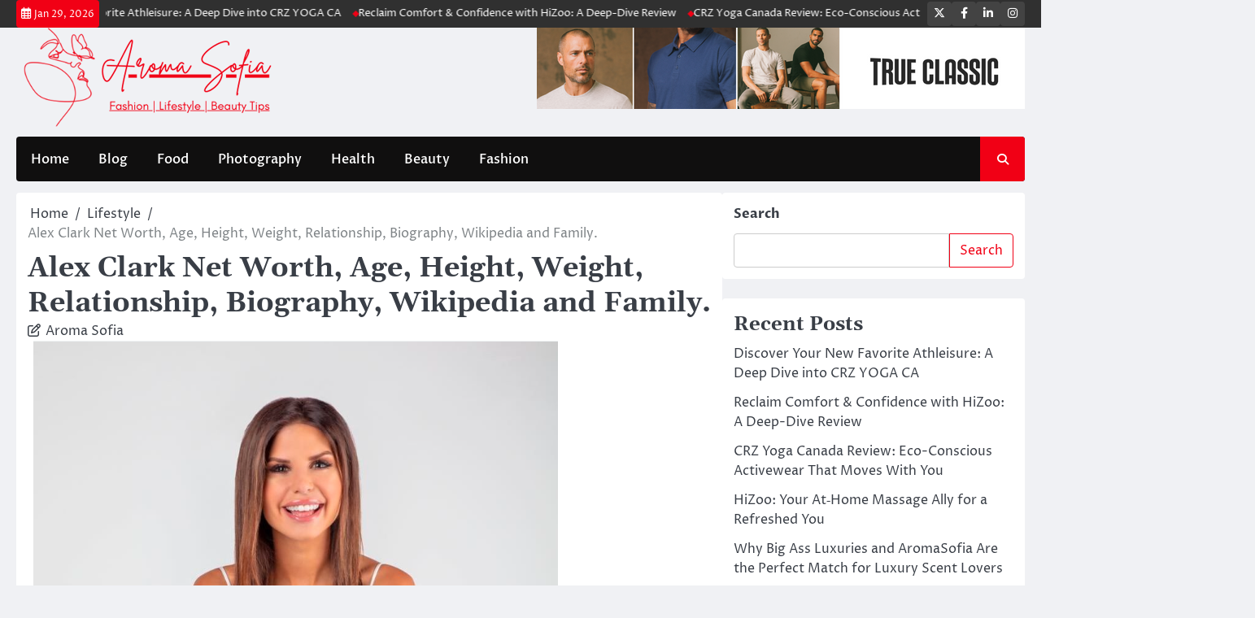

--- FILE ---
content_type: text/html; charset=UTF-8
request_url: https://aromasofia.com/lifestyle/alex-clark/
body_size: 16861
content:
<!doctype html>
<html lang="en">
<head>
	<meta charset="UTF-8">
	<meta name="viewport" content="width=device-width, initial-scale=1">
	<link rel="profile" href="https://gmpg.org/xfn/11">

	<meta name='robots' content='index, follow, max-image-preview:large, max-snippet:-1, max-video-preview:-1' />

	<!-- This site is optimized with the Yoast SEO plugin v26.8 - https://yoast.com/product/yoast-seo-wordpress/ -->
	<title>Alex Clark Net Worth, Age, Height, Weight, Family, Bio/Wiki.</title>
	<meta name="description" content="Alex Clark is a funny guy who makes people laugh with his cool videos on YouTube! He uses his excellent drawing skills to create cartoons." />
	<link rel="canonical" href="https://aromasofia.com/lifestyle/alex-clark/" />
	<meta property="og:locale" content="en_US" />
	<meta property="og:type" content="article" />
	<meta property="og:title" content="Alex Clark Net Worth, Age, Height, Weight, Family, Bio/Wiki." />
	<meta property="og:description" content="Alex Clark is a funny guy who makes people laugh with his cool videos on YouTube! He uses his excellent drawing skills to create cartoons." />
	<meta property="og:url" content="https://aromasofia.com/lifestyle/alex-clark/" />
	<meta property="og:site_name" content="AromaSofia" />
	<meta property="article:published_time" content="2024-01-04T08:58:43+00:00" />
	<meta property="og:image" content="https://aromasofia.com/wp-content/uploads/2024/01/86.png" />
	<meta property="og:image:width" content="657" />
	<meta property="og:image:height" content="509" />
	<meta property="og:image:type" content="image/png" />
	<meta name="author" content="Aroma Sofia" />
	<meta name="twitter:card" content="summary_large_image" />
	<meta name="twitter:label1" content="Written by" />
	<meta name="twitter:data1" content="Aroma Sofia" />
	<meta name="twitter:label2" content="Est. reading time" />
	<meta name="twitter:data2" content="6 minutes" />
	<script type="application/ld+json" class="yoast-schema-graph">{"@context":"https://schema.org","@graph":[{"@type":"Article","@id":"https://aromasofia.com/lifestyle/alex-clark/#article","isPartOf":{"@id":"https://aromasofia.com/lifestyle/alex-clark/"},"author":{"name":"Aroma Sofia","@id":"https://aromasofia.com/#/schema/person/ca8016dab5ead37dbd2c6bfe81239cf8"},"headline":"Alex Clark Net Worth, Age, Height, Weight, Relationship, Biography, Wikipedia and Family.","datePublished":"2024-01-04T08:58:43+00:00","mainEntityOfPage":{"@id":"https://aromasofia.com/lifestyle/alex-clark/"},"wordCount":1256,"publisher":{"@id":"https://aromasofia.com/#organization"},"image":{"@id":"https://aromasofia.com/lifestyle/alex-clark/#primaryimage"},"thumbnailUrl":"https://aromasofia.com/wp-content/uploads/2024/01/86.png","articleSection":["Lifestyle"],"inLanguage":"en"},{"@type":"WebPage","@id":"https://aromasofia.com/lifestyle/alex-clark/","url":"https://aromasofia.com/lifestyle/alex-clark/","name":"Alex Clark Net Worth, Age, Height, Weight, Family, Bio/Wiki.","isPartOf":{"@id":"https://aromasofia.com/#website"},"primaryImageOfPage":{"@id":"https://aromasofia.com/lifestyle/alex-clark/#primaryimage"},"image":{"@id":"https://aromasofia.com/lifestyle/alex-clark/#primaryimage"},"thumbnailUrl":"https://aromasofia.com/wp-content/uploads/2024/01/86.png","datePublished":"2024-01-04T08:58:43+00:00","description":"Alex Clark is a funny guy who makes people laugh with his cool videos on YouTube! He uses his excellent drawing skills to create cartoons.","breadcrumb":{"@id":"https://aromasofia.com/lifestyle/alex-clark/#breadcrumb"},"inLanguage":"en","potentialAction":[{"@type":"ReadAction","target":["https://aromasofia.com/lifestyle/alex-clark/"]}]},{"@type":"ImageObject","inLanguage":"en","@id":"https://aromasofia.com/lifestyle/alex-clark/#primaryimage","url":"https://aromasofia.com/wp-content/uploads/2024/01/86.png","contentUrl":"https://aromasofia.com/wp-content/uploads/2024/01/86.png","width":657,"height":509,"caption":"Alex Clark"},{"@type":"BreadcrumbList","@id":"https://aromasofia.com/lifestyle/alex-clark/#breadcrumb","itemListElement":[{"@type":"ListItem","position":1,"name":"Home","item":"https://aromasofia.com/"},{"@type":"ListItem","position":2,"name":"Blog","item":"https://aromasofia.com/blog/"},{"@type":"ListItem","position":3,"name":"Alex Clark Net Worth, Age, Height, Weight, Relationship, Biography, Wikipedia and Family."}]},{"@type":"WebSite","@id":"https://aromasofia.com/#website","url":"https://aromasofia.com/","name":"AromaSofia","description":"Fashion | Lifestyle | Beauty Tips","publisher":{"@id":"https://aromasofia.com/#organization"},"potentialAction":[{"@type":"SearchAction","target":{"@type":"EntryPoint","urlTemplate":"https://aromasofia.com/?s={search_term_string}"},"query-input":{"@type":"PropertyValueSpecification","valueRequired":true,"valueName":"search_term_string"}}],"inLanguage":"en"},{"@type":"Organization","@id":"https://aromasofia.com/#organization","name":"AromaSofia","url":"https://aromasofia.com/","logo":{"@type":"ImageObject","inLanguage":"en","@id":"https://aromasofia.com/#/schema/logo/image/","url":"https://aromasofia.com/wp-content/uploads/2023/10/R-1-1.png","contentUrl":"https://aromasofia.com/wp-content/uploads/2023/10/R-1-1.png","width":326,"height":127,"caption":"AromaSofia"},"image":{"@id":"https://aromasofia.com/#/schema/logo/image/"}},{"@type":"Person","@id":"https://aromasofia.com/#/schema/person/ca8016dab5ead37dbd2c6bfe81239cf8","name":"Aroma Sofia","image":{"@type":"ImageObject","inLanguage":"en","@id":"https://aromasofia.com/#/schema/person/image/","url":"https://secure.gravatar.com/avatar/49fe7879d6f4450affb3ab5fbb3eea0baef04121319126b71f111dcb61e49096?s=96&d=mm&r=g","contentUrl":"https://secure.gravatar.com/avatar/49fe7879d6f4450affb3ab5fbb3eea0baef04121319126b71f111dcb61e49096?s=96&d=mm&r=g","caption":"Aroma Sofia"},"sameAs":["https://aromasofia.com"],"url":"https://aromasofia.com/author/aromasofiaadmin/"}]}</script>
	<!-- / Yoast SEO plugin. -->


<link rel='dns-prefetch' href='//www.googletagmanager.com' />
<link rel='dns-prefetch' href='//stats.wp.com' />
<link rel="alternate" type="application/rss+xml" title="AromaSofia &raquo; Feed" href="https://aromasofia.com/feed/" />
<link rel="alternate" type="application/rss+xml" title="AromaSofia &raquo; Comments Feed" href="https://aromasofia.com/comments/feed/" />
<link rel="alternate" title="oEmbed (JSON)" type="application/json+oembed" href="https://aromasofia.com/wp-json/oembed/1.0/embed?url=https%3A%2F%2Faromasofia.com%2Flifestyle%2Falex-clark%2F" />
<link rel="alternate" title="oEmbed (XML)" type="text/xml+oembed" href="https://aromasofia.com/wp-json/oembed/1.0/embed?url=https%3A%2F%2Faromasofia.com%2Flifestyle%2Falex-clark%2F&#038;format=xml" />
<style id='wp-img-auto-sizes-contain-inline-css'>
img:is([sizes=auto i],[sizes^="auto," i]){contain-intrinsic-size:3000px 1500px}
/*# sourceURL=wp-img-auto-sizes-contain-inline-css */
</style>
<style id='wp-emoji-styles-inline-css'>

	img.wp-smiley, img.emoji {
		display: inline !important;
		border: none !important;
		box-shadow: none !important;
		height: 1em !important;
		width: 1em !important;
		margin: 0 0.07em !important;
		vertical-align: -0.1em !important;
		background: none !important;
		padding: 0 !important;
	}
/*# sourceURL=wp-emoji-styles-inline-css */
</style>
<style id='wp-block-library-inline-css'>
:root{--wp-block-synced-color:#7a00df;--wp-block-synced-color--rgb:122,0,223;--wp-bound-block-color:var(--wp-block-synced-color);--wp-editor-canvas-background:#ddd;--wp-admin-theme-color:#007cba;--wp-admin-theme-color--rgb:0,124,186;--wp-admin-theme-color-darker-10:#006ba1;--wp-admin-theme-color-darker-10--rgb:0,107,160.5;--wp-admin-theme-color-darker-20:#005a87;--wp-admin-theme-color-darker-20--rgb:0,90,135;--wp-admin-border-width-focus:2px}@media (min-resolution:192dpi){:root{--wp-admin-border-width-focus:1.5px}}.wp-element-button{cursor:pointer}:root .has-very-light-gray-background-color{background-color:#eee}:root .has-very-dark-gray-background-color{background-color:#313131}:root .has-very-light-gray-color{color:#eee}:root .has-very-dark-gray-color{color:#313131}:root .has-vivid-green-cyan-to-vivid-cyan-blue-gradient-background{background:linear-gradient(135deg,#00d084,#0693e3)}:root .has-purple-crush-gradient-background{background:linear-gradient(135deg,#34e2e4,#4721fb 50%,#ab1dfe)}:root .has-hazy-dawn-gradient-background{background:linear-gradient(135deg,#faaca8,#dad0ec)}:root .has-subdued-olive-gradient-background{background:linear-gradient(135deg,#fafae1,#67a671)}:root .has-atomic-cream-gradient-background{background:linear-gradient(135deg,#fdd79a,#004a59)}:root .has-nightshade-gradient-background{background:linear-gradient(135deg,#330968,#31cdcf)}:root .has-midnight-gradient-background{background:linear-gradient(135deg,#020381,#2874fc)}:root{--wp--preset--font-size--normal:16px;--wp--preset--font-size--huge:42px}.has-regular-font-size{font-size:1em}.has-larger-font-size{font-size:2.625em}.has-normal-font-size{font-size:var(--wp--preset--font-size--normal)}.has-huge-font-size{font-size:var(--wp--preset--font-size--huge)}.has-text-align-center{text-align:center}.has-text-align-left{text-align:left}.has-text-align-right{text-align:right}.has-fit-text{white-space:nowrap!important}#end-resizable-editor-section{display:none}.aligncenter{clear:both}.items-justified-left{justify-content:flex-start}.items-justified-center{justify-content:center}.items-justified-right{justify-content:flex-end}.items-justified-space-between{justify-content:space-between}.screen-reader-text{border:0;clip-path:inset(50%);height:1px;margin:-1px;overflow:hidden;padding:0;position:absolute;width:1px;word-wrap:normal!important}.screen-reader-text:focus{background-color:#ddd;clip-path:none;color:#444;display:block;font-size:1em;height:auto;left:5px;line-height:normal;padding:15px 23px 14px;text-decoration:none;top:5px;width:auto;z-index:100000}html :where(.has-border-color){border-style:solid}html :where([style*=border-top-color]){border-top-style:solid}html :where([style*=border-right-color]){border-right-style:solid}html :where([style*=border-bottom-color]){border-bottom-style:solid}html :where([style*=border-left-color]){border-left-style:solid}html :where([style*=border-width]){border-style:solid}html :where([style*=border-top-width]){border-top-style:solid}html :where([style*=border-right-width]){border-right-style:solid}html :where([style*=border-bottom-width]){border-bottom-style:solid}html :where([style*=border-left-width]){border-left-style:solid}html :where(img[class*=wp-image-]){height:auto;max-width:100%}:where(figure){margin:0 0 1em}html :where(.is-position-sticky){--wp-admin--admin-bar--position-offset:var(--wp-admin--admin-bar--height,0px)}@media screen and (max-width:600px){html :where(.is-position-sticky){--wp-admin--admin-bar--position-offset:0px}}

/*# sourceURL=wp-block-library-inline-css */
</style><style id='wp-block-archives-inline-css'>
.wp-block-archives{box-sizing:border-box}.wp-block-archives-dropdown label{display:block}
/*# sourceURL=https://aromasofia.com/wp-includes/blocks/archives/style.min.css */
</style>
<style id='wp-block-categories-inline-css'>
.wp-block-categories{box-sizing:border-box}.wp-block-categories.alignleft{margin-right:2em}.wp-block-categories.alignright{margin-left:2em}.wp-block-categories.wp-block-categories-dropdown.aligncenter{text-align:center}.wp-block-categories .wp-block-categories__label{display:block;width:100%}
/*# sourceURL=https://aromasofia.com/wp-includes/blocks/categories/style.min.css */
</style>
<style id='wp-block-heading-inline-css'>
h1:where(.wp-block-heading).has-background,h2:where(.wp-block-heading).has-background,h3:where(.wp-block-heading).has-background,h4:where(.wp-block-heading).has-background,h5:where(.wp-block-heading).has-background,h6:where(.wp-block-heading).has-background{padding:1.25em 2.375em}h1.has-text-align-left[style*=writing-mode]:where([style*=vertical-lr]),h1.has-text-align-right[style*=writing-mode]:where([style*=vertical-rl]),h2.has-text-align-left[style*=writing-mode]:where([style*=vertical-lr]),h2.has-text-align-right[style*=writing-mode]:where([style*=vertical-rl]),h3.has-text-align-left[style*=writing-mode]:where([style*=vertical-lr]),h3.has-text-align-right[style*=writing-mode]:where([style*=vertical-rl]),h4.has-text-align-left[style*=writing-mode]:where([style*=vertical-lr]),h4.has-text-align-right[style*=writing-mode]:where([style*=vertical-rl]),h5.has-text-align-left[style*=writing-mode]:where([style*=vertical-lr]),h5.has-text-align-right[style*=writing-mode]:where([style*=vertical-rl]),h6.has-text-align-left[style*=writing-mode]:where([style*=vertical-lr]),h6.has-text-align-right[style*=writing-mode]:where([style*=vertical-rl]){rotate:180deg}
/*# sourceURL=https://aromasofia.com/wp-includes/blocks/heading/style.min.css */
</style>
<style id='wp-block-latest-comments-inline-css'>
ol.wp-block-latest-comments{box-sizing:border-box;margin-left:0}:where(.wp-block-latest-comments:not([style*=line-height] .wp-block-latest-comments__comment)){line-height:1.1}:where(.wp-block-latest-comments:not([style*=line-height] .wp-block-latest-comments__comment-excerpt p)){line-height:1.8}.has-dates :where(.wp-block-latest-comments:not([style*=line-height])),.has-excerpts :where(.wp-block-latest-comments:not([style*=line-height])){line-height:1.5}.wp-block-latest-comments .wp-block-latest-comments{padding-left:0}.wp-block-latest-comments__comment{list-style:none;margin-bottom:1em}.has-avatars .wp-block-latest-comments__comment{list-style:none;min-height:2.25em}.has-avatars .wp-block-latest-comments__comment .wp-block-latest-comments__comment-excerpt,.has-avatars .wp-block-latest-comments__comment .wp-block-latest-comments__comment-meta{margin-left:3.25em}.wp-block-latest-comments__comment-excerpt p{font-size:.875em;margin:.36em 0 1.4em}.wp-block-latest-comments__comment-date{display:block;font-size:.75em}.wp-block-latest-comments .avatar,.wp-block-latest-comments__comment-avatar{border-radius:1.5em;display:block;float:left;height:2.5em;margin-right:.75em;width:2.5em}.wp-block-latest-comments[class*=-font-size] a,.wp-block-latest-comments[style*=font-size] a{font-size:inherit}
/*# sourceURL=https://aromasofia.com/wp-includes/blocks/latest-comments/style.min.css */
</style>
<style id='wp-block-latest-posts-inline-css'>
.wp-block-latest-posts{box-sizing:border-box}.wp-block-latest-posts.alignleft{margin-right:2em}.wp-block-latest-posts.alignright{margin-left:2em}.wp-block-latest-posts.wp-block-latest-posts__list{list-style:none}.wp-block-latest-posts.wp-block-latest-posts__list li{clear:both;overflow-wrap:break-word}.wp-block-latest-posts.is-grid{display:flex;flex-wrap:wrap}.wp-block-latest-posts.is-grid li{margin:0 1.25em 1.25em 0;width:100%}@media (min-width:600px){.wp-block-latest-posts.columns-2 li{width:calc(50% - .625em)}.wp-block-latest-posts.columns-2 li:nth-child(2n){margin-right:0}.wp-block-latest-posts.columns-3 li{width:calc(33.33333% - .83333em)}.wp-block-latest-posts.columns-3 li:nth-child(3n){margin-right:0}.wp-block-latest-posts.columns-4 li{width:calc(25% - .9375em)}.wp-block-latest-posts.columns-4 li:nth-child(4n){margin-right:0}.wp-block-latest-posts.columns-5 li{width:calc(20% - 1em)}.wp-block-latest-posts.columns-5 li:nth-child(5n){margin-right:0}.wp-block-latest-posts.columns-6 li{width:calc(16.66667% - 1.04167em)}.wp-block-latest-posts.columns-6 li:nth-child(6n){margin-right:0}}:root :where(.wp-block-latest-posts.is-grid){padding:0}:root :where(.wp-block-latest-posts.wp-block-latest-posts__list){padding-left:0}.wp-block-latest-posts__post-author,.wp-block-latest-posts__post-date{display:block;font-size:.8125em}.wp-block-latest-posts__post-excerpt,.wp-block-latest-posts__post-full-content{margin-bottom:1em;margin-top:.5em}.wp-block-latest-posts__featured-image a{display:inline-block}.wp-block-latest-posts__featured-image img{height:auto;max-width:100%;width:auto}.wp-block-latest-posts__featured-image.alignleft{float:left;margin-right:1em}.wp-block-latest-posts__featured-image.alignright{float:right;margin-left:1em}.wp-block-latest-posts__featured-image.aligncenter{margin-bottom:1em;text-align:center}
/*# sourceURL=https://aromasofia.com/wp-includes/blocks/latest-posts/style.min.css */
</style>
<style id='wp-block-search-inline-css'>
.wp-block-search__button{margin-left:10px;word-break:normal}.wp-block-search__button.has-icon{line-height:0}.wp-block-search__button svg{height:1.25em;min-height:24px;min-width:24px;width:1.25em;fill:currentColor;vertical-align:text-bottom}:where(.wp-block-search__button){border:1px solid #ccc;padding:6px 10px}.wp-block-search__inside-wrapper{display:flex;flex:auto;flex-wrap:nowrap;max-width:100%}.wp-block-search__label{width:100%}.wp-block-search.wp-block-search__button-only .wp-block-search__button{box-sizing:border-box;display:flex;flex-shrink:0;justify-content:center;margin-left:0;max-width:100%}.wp-block-search.wp-block-search__button-only .wp-block-search__inside-wrapper{min-width:0!important;transition-property:width}.wp-block-search.wp-block-search__button-only .wp-block-search__input{flex-basis:100%;transition-duration:.3s}.wp-block-search.wp-block-search__button-only.wp-block-search__searchfield-hidden,.wp-block-search.wp-block-search__button-only.wp-block-search__searchfield-hidden .wp-block-search__inside-wrapper{overflow:hidden}.wp-block-search.wp-block-search__button-only.wp-block-search__searchfield-hidden .wp-block-search__input{border-left-width:0!important;border-right-width:0!important;flex-basis:0;flex-grow:0;margin:0;min-width:0!important;padding-left:0!important;padding-right:0!important;width:0!important}:where(.wp-block-search__input){appearance:none;border:1px solid #949494;flex-grow:1;font-family:inherit;font-size:inherit;font-style:inherit;font-weight:inherit;letter-spacing:inherit;line-height:inherit;margin-left:0;margin-right:0;min-width:3rem;padding:8px;text-decoration:unset!important;text-transform:inherit}:where(.wp-block-search__button-inside .wp-block-search__inside-wrapper){background-color:#fff;border:1px solid #949494;box-sizing:border-box;padding:4px}:where(.wp-block-search__button-inside .wp-block-search__inside-wrapper) .wp-block-search__input{border:none;border-radius:0;padding:0 4px}:where(.wp-block-search__button-inside .wp-block-search__inside-wrapper) .wp-block-search__input:focus{outline:none}:where(.wp-block-search__button-inside .wp-block-search__inside-wrapper) :where(.wp-block-search__button){padding:4px 8px}.wp-block-search.aligncenter .wp-block-search__inside-wrapper{margin:auto}.wp-block[data-align=right] .wp-block-search.wp-block-search__button-only .wp-block-search__inside-wrapper{float:right}
/*# sourceURL=https://aromasofia.com/wp-includes/blocks/search/style.min.css */
</style>
<style id='wp-block-search-theme-inline-css'>
.wp-block-search .wp-block-search__label{font-weight:700}.wp-block-search__button{border:1px solid #ccc;padding:.375em .625em}
/*# sourceURL=https://aromasofia.com/wp-includes/blocks/search/theme.min.css */
</style>
<style id='wp-block-group-inline-css'>
.wp-block-group{box-sizing:border-box}:where(.wp-block-group.wp-block-group-is-layout-constrained){position:relative}
/*# sourceURL=https://aromasofia.com/wp-includes/blocks/group/style.min.css */
</style>
<style id='wp-block-group-theme-inline-css'>
:where(.wp-block-group.has-background){padding:1.25em 2.375em}
/*# sourceURL=https://aromasofia.com/wp-includes/blocks/group/theme.min.css */
</style>
<style id='wp-block-paragraph-inline-css'>
.is-small-text{font-size:.875em}.is-regular-text{font-size:1em}.is-large-text{font-size:2.25em}.is-larger-text{font-size:3em}.has-drop-cap:not(:focus):first-letter{float:left;font-size:8.4em;font-style:normal;font-weight:100;line-height:.68;margin:.05em .1em 0 0;text-transform:uppercase}body.rtl .has-drop-cap:not(:focus):first-letter{float:none;margin-left:.1em}p.has-drop-cap.has-background{overflow:hidden}:root :where(p.has-background){padding:1.25em 2.375em}:where(p.has-text-color:not(.has-link-color)) a{color:inherit}p.has-text-align-left[style*="writing-mode:vertical-lr"],p.has-text-align-right[style*="writing-mode:vertical-rl"]{rotate:180deg}
/*# sourceURL=https://aromasofia.com/wp-includes/blocks/paragraph/style.min.css */
</style>
<style id='global-styles-inline-css'>
:root{--wp--preset--aspect-ratio--square: 1;--wp--preset--aspect-ratio--4-3: 4/3;--wp--preset--aspect-ratio--3-4: 3/4;--wp--preset--aspect-ratio--3-2: 3/2;--wp--preset--aspect-ratio--2-3: 2/3;--wp--preset--aspect-ratio--16-9: 16/9;--wp--preset--aspect-ratio--9-16: 9/16;--wp--preset--color--black: #000000;--wp--preset--color--cyan-bluish-gray: #abb8c3;--wp--preset--color--white: #ffffff;--wp--preset--color--pale-pink: #f78da7;--wp--preset--color--vivid-red: #cf2e2e;--wp--preset--color--luminous-vivid-orange: #ff6900;--wp--preset--color--luminous-vivid-amber: #fcb900;--wp--preset--color--light-green-cyan: #7bdcb5;--wp--preset--color--vivid-green-cyan: #00d084;--wp--preset--color--pale-cyan-blue: #8ed1fc;--wp--preset--color--vivid-cyan-blue: #0693e3;--wp--preset--color--vivid-purple: #9b51e0;--wp--preset--gradient--vivid-cyan-blue-to-vivid-purple: linear-gradient(135deg,rgb(6,147,227) 0%,rgb(155,81,224) 100%);--wp--preset--gradient--light-green-cyan-to-vivid-green-cyan: linear-gradient(135deg,rgb(122,220,180) 0%,rgb(0,208,130) 100%);--wp--preset--gradient--luminous-vivid-amber-to-luminous-vivid-orange: linear-gradient(135deg,rgb(252,185,0) 0%,rgb(255,105,0) 100%);--wp--preset--gradient--luminous-vivid-orange-to-vivid-red: linear-gradient(135deg,rgb(255,105,0) 0%,rgb(207,46,46) 100%);--wp--preset--gradient--very-light-gray-to-cyan-bluish-gray: linear-gradient(135deg,rgb(238,238,238) 0%,rgb(169,184,195) 100%);--wp--preset--gradient--cool-to-warm-spectrum: linear-gradient(135deg,rgb(74,234,220) 0%,rgb(151,120,209) 20%,rgb(207,42,186) 40%,rgb(238,44,130) 60%,rgb(251,105,98) 80%,rgb(254,248,76) 100%);--wp--preset--gradient--blush-light-purple: linear-gradient(135deg,rgb(255,206,236) 0%,rgb(152,150,240) 100%);--wp--preset--gradient--blush-bordeaux: linear-gradient(135deg,rgb(254,205,165) 0%,rgb(254,45,45) 50%,rgb(107,0,62) 100%);--wp--preset--gradient--luminous-dusk: linear-gradient(135deg,rgb(255,203,112) 0%,rgb(199,81,192) 50%,rgb(65,88,208) 100%);--wp--preset--gradient--pale-ocean: linear-gradient(135deg,rgb(255,245,203) 0%,rgb(182,227,212) 50%,rgb(51,167,181) 100%);--wp--preset--gradient--electric-grass: linear-gradient(135deg,rgb(202,248,128) 0%,rgb(113,206,126) 100%);--wp--preset--gradient--midnight: linear-gradient(135deg,rgb(2,3,129) 0%,rgb(40,116,252) 100%);--wp--preset--font-size--small: 13px;--wp--preset--font-size--medium: 20px;--wp--preset--font-size--large: 36px;--wp--preset--font-size--x-large: 42px;--wp--preset--spacing--20: 0.44rem;--wp--preset--spacing--30: 0.67rem;--wp--preset--spacing--40: 1rem;--wp--preset--spacing--50: 1.5rem;--wp--preset--spacing--60: 2.25rem;--wp--preset--spacing--70: 3.38rem;--wp--preset--spacing--80: 5.06rem;--wp--preset--shadow--natural: 6px 6px 9px rgba(0, 0, 0, 0.2);--wp--preset--shadow--deep: 12px 12px 50px rgba(0, 0, 0, 0.4);--wp--preset--shadow--sharp: 6px 6px 0px rgba(0, 0, 0, 0.2);--wp--preset--shadow--outlined: 6px 6px 0px -3px rgb(255, 255, 255), 6px 6px rgb(0, 0, 0);--wp--preset--shadow--crisp: 6px 6px 0px rgb(0, 0, 0);}:where(.is-layout-flex){gap: 0.5em;}:where(.is-layout-grid){gap: 0.5em;}body .is-layout-flex{display: flex;}.is-layout-flex{flex-wrap: wrap;align-items: center;}.is-layout-flex > :is(*, div){margin: 0;}body .is-layout-grid{display: grid;}.is-layout-grid > :is(*, div){margin: 0;}:where(.wp-block-columns.is-layout-flex){gap: 2em;}:where(.wp-block-columns.is-layout-grid){gap: 2em;}:where(.wp-block-post-template.is-layout-flex){gap: 1.25em;}:where(.wp-block-post-template.is-layout-grid){gap: 1.25em;}.has-black-color{color: var(--wp--preset--color--black) !important;}.has-cyan-bluish-gray-color{color: var(--wp--preset--color--cyan-bluish-gray) !important;}.has-white-color{color: var(--wp--preset--color--white) !important;}.has-pale-pink-color{color: var(--wp--preset--color--pale-pink) !important;}.has-vivid-red-color{color: var(--wp--preset--color--vivid-red) !important;}.has-luminous-vivid-orange-color{color: var(--wp--preset--color--luminous-vivid-orange) !important;}.has-luminous-vivid-amber-color{color: var(--wp--preset--color--luminous-vivid-amber) !important;}.has-light-green-cyan-color{color: var(--wp--preset--color--light-green-cyan) !important;}.has-vivid-green-cyan-color{color: var(--wp--preset--color--vivid-green-cyan) !important;}.has-pale-cyan-blue-color{color: var(--wp--preset--color--pale-cyan-blue) !important;}.has-vivid-cyan-blue-color{color: var(--wp--preset--color--vivid-cyan-blue) !important;}.has-vivid-purple-color{color: var(--wp--preset--color--vivid-purple) !important;}.has-black-background-color{background-color: var(--wp--preset--color--black) !important;}.has-cyan-bluish-gray-background-color{background-color: var(--wp--preset--color--cyan-bluish-gray) !important;}.has-white-background-color{background-color: var(--wp--preset--color--white) !important;}.has-pale-pink-background-color{background-color: var(--wp--preset--color--pale-pink) !important;}.has-vivid-red-background-color{background-color: var(--wp--preset--color--vivid-red) !important;}.has-luminous-vivid-orange-background-color{background-color: var(--wp--preset--color--luminous-vivid-orange) !important;}.has-luminous-vivid-amber-background-color{background-color: var(--wp--preset--color--luminous-vivid-amber) !important;}.has-light-green-cyan-background-color{background-color: var(--wp--preset--color--light-green-cyan) !important;}.has-vivid-green-cyan-background-color{background-color: var(--wp--preset--color--vivid-green-cyan) !important;}.has-pale-cyan-blue-background-color{background-color: var(--wp--preset--color--pale-cyan-blue) !important;}.has-vivid-cyan-blue-background-color{background-color: var(--wp--preset--color--vivid-cyan-blue) !important;}.has-vivid-purple-background-color{background-color: var(--wp--preset--color--vivid-purple) !important;}.has-black-border-color{border-color: var(--wp--preset--color--black) !important;}.has-cyan-bluish-gray-border-color{border-color: var(--wp--preset--color--cyan-bluish-gray) !important;}.has-white-border-color{border-color: var(--wp--preset--color--white) !important;}.has-pale-pink-border-color{border-color: var(--wp--preset--color--pale-pink) !important;}.has-vivid-red-border-color{border-color: var(--wp--preset--color--vivid-red) !important;}.has-luminous-vivid-orange-border-color{border-color: var(--wp--preset--color--luminous-vivid-orange) !important;}.has-luminous-vivid-amber-border-color{border-color: var(--wp--preset--color--luminous-vivid-amber) !important;}.has-light-green-cyan-border-color{border-color: var(--wp--preset--color--light-green-cyan) !important;}.has-vivid-green-cyan-border-color{border-color: var(--wp--preset--color--vivid-green-cyan) !important;}.has-pale-cyan-blue-border-color{border-color: var(--wp--preset--color--pale-cyan-blue) !important;}.has-vivid-cyan-blue-border-color{border-color: var(--wp--preset--color--vivid-cyan-blue) !important;}.has-vivid-purple-border-color{border-color: var(--wp--preset--color--vivid-purple) !important;}.has-vivid-cyan-blue-to-vivid-purple-gradient-background{background: var(--wp--preset--gradient--vivid-cyan-blue-to-vivid-purple) !important;}.has-light-green-cyan-to-vivid-green-cyan-gradient-background{background: var(--wp--preset--gradient--light-green-cyan-to-vivid-green-cyan) !important;}.has-luminous-vivid-amber-to-luminous-vivid-orange-gradient-background{background: var(--wp--preset--gradient--luminous-vivid-amber-to-luminous-vivid-orange) !important;}.has-luminous-vivid-orange-to-vivid-red-gradient-background{background: var(--wp--preset--gradient--luminous-vivid-orange-to-vivid-red) !important;}.has-very-light-gray-to-cyan-bluish-gray-gradient-background{background: var(--wp--preset--gradient--very-light-gray-to-cyan-bluish-gray) !important;}.has-cool-to-warm-spectrum-gradient-background{background: var(--wp--preset--gradient--cool-to-warm-spectrum) !important;}.has-blush-light-purple-gradient-background{background: var(--wp--preset--gradient--blush-light-purple) !important;}.has-blush-bordeaux-gradient-background{background: var(--wp--preset--gradient--blush-bordeaux) !important;}.has-luminous-dusk-gradient-background{background: var(--wp--preset--gradient--luminous-dusk) !important;}.has-pale-ocean-gradient-background{background: var(--wp--preset--gradient--pale-ocean) !important;}.has-electric-grass-gradient-background{background: var(--wp--preset--gradient--electric-grass) !important;}.has-midnight-gradient-background{background: var(--wp--preset--gradient--midnight) !important;}.has-small-font-size{font-size: var(--wp--preset--font-size--small) !important;}.has-medium-font-size{font-size: var(--wp--preset--font-size--medium) !important;}.has-large-font-size{font-size: var(--wp--preset--font-size--large) !important;}.has-x-large-font-size{font-size: var(--wp--preset--font-size--x-large) !important;}
/*# sourceURL=global-styles-inline-css */
</style>

<style id='classic-theme-styles-inline-css'>
/*! This file is auto-generated */
.wp-block-button__link{color:#fff;background-color:#32373c;border-radius:9999px;box-shadow:none;text-decoration:none;padding:calc(.667em + 2px) calc(1.333em + 2px);font-size:1.125em}.wp-block-file__button{background:#32373c;color:#fff;text-decoration:none}
/*# sourceURL=/wp-includes/css/classic-themes.min.css */
</style>
<link rel='stylesheet' id='ace-news-slick-css-css' href='https://aromasofia.com/wp-content/themes/ace-news/assets/css/slick.min.css?ver=1.8.0' media='all' />
<link rel='stylesheet' id='ace-news-fontawesome-css-css' href='https://aromasofia.com/wp-content/themes/ace-news/assets/css/fontawesome.min.css?ver=6.4.2' media='all' />
<link rel='stylesheet' id='ace-news-google-fonts-css' href='https://aromasofia.com/wp-content/fonts/9d928b42034cc5a7395a24a44f76b966.css' media='all' />
<link rel='stylesheet' id='ace-news-style-css' href='https://aromasofia.com/wp-content/themes/ace-news/style.css?ver=1.1.5' media='all' />
<style id='ace-news-style-inline-css'>

    /* Color */
    :root {
        --site-title-color: #blank;
    }
    
    /* Typograhpy */
    :root {
        --font-heading: "Gelasio", serif;
        --font-main: -apple-system, BlinkMacSystemFont,"Proza Libre", "Segoe UI", Roboto, Oxygen-Sans, Ubuntu, Cantarell, "Helvetica Neue", sans-serif;
    }

    body,
	button, input, select, optgroup, textarea {
        font-family: "Proza Libre", serif;
	}

	.site-title a {
        font-family: "Headland One", serif;
	}
    
	.site-description {
        font-family: "Aleo", serif;
	}
    
/*# sourceURL=ace-news-style-inline-css */
</style>
<script src="https://aromasofia.com/wp-includes/js/jquery/jquery.min.js?ver=3.7.1" id="jquery-core-js"></script>
<script src="https://aromasofia.com/wp-includes/js/jquery/jquery-migrate.min.js?ver=3.4.1" id="jquery-migrate-js"></script>
<script src="https://aromasofia.com/wp-content/themes/ace-news/assets/js/custom.min.js?ver=1" id="ace-news-custom-script-js"></script>

<!-- Google tag (gtag.js) snippet added by Site Kit -->
<!-- Google Analytics snippet added by Site Kit -->
<script src="https://www.googletagmanager.com/gtag/js?id=GT-NM2CRDDH" id="google_gtagjs-js" async></script>
<script id="google_gtagjs-js-after">
window.dataLayer = window.dataLayer || [];function gtag(){dataLayer.push(arguments);}
gtag("set","linker",{"domains":["aromasofia.com"]});
gtag("js", new Date());
gtag("set", "developer_id.dZTNiMT", true);
gtag("config", "GT-NM2CRDDH");
 window._googlesitekit = window._googlesitekit || {}; window._googlesitekit.throttledEvents = []; window._googlesitekit.gtagEvent = (name, data) => { var key = JSON.stringify( { name, data } ); if ( !! window._googlesitekit.throttledEvents[ key ] ) { return; } window._googlesitekit.throttledEvents[ key ] = true; setTimeout( () => { delete window._googlesitekit.throttledEvents[ key ]; }, 5 ); gtag( "event", name, { ...data, event_source: "site-kit" } ); }; 
//# sourceURL=google_gtagjs-js-after
</script>
<link rel="https://api.w.org/" href="https://aromasofia.com/wp-json/" /><link rel="alternate" title="JSON" type="application/json" href="https://aromasofia.com/wp-json/wp/v2/posts/3024" /><link rel="EditURI" type="application/rsd+xml" title="RSD" href="https://aromasofia.com/xmlrpc.php?rsd" />
<meta name="generator" content="WordPress 6.9" />
<link rel='shortlink' href='https://aromasofia.com/?p=3024' />
<meta name="generator" content="Site Kit by Google 1.171.0" />	<style>img#wpstats{display:none}</style>
		
<style type="text/css" id="breadcrumb-trail-css">.breadcrumbs ul li::after {content: "/";}</style>
		<style type="text/css">
					.site-title,
			.site-description {
				position: absolute;
				clip: rect(1px, 1px, 1px, 1px);
				display: none;
				}
					</style>
		<link rel="icon" href="https://aromasofia.com/wp-content/uploads/2023/10/cropped-R-1-32x32.png" sizes="32x32" />
<link rel="icon" href="https://aromasofia.com/wp-content/uploads/2023/10/cropped-R-1-192x192.png" sizes="192x192" />
<link rel="apple-touch-icon" href="https://aromasofia.com/wp-content/uploads/2023/10/cropped-R-1-180x180.png" />
<meta name="msapplication-TileImage" content="https://aromasofia.com/wp-content/uploads/2023/10/cropped-R-1-270x270.png" />
</head>

<body class="wp-singular post-template-default single single-post postid-3024 single-format-standard wp-custom-logo wp-embed-responsive wp-theme-ace-news right-sidebar light-mode sticky-news flash-news-enable">

		<div id="page" class="site">

		<a class="skip-link screen-reader-text" href="#primary">Skip to content</a>

		<div id="loader" class="loader-1">
			<div class="loader-container">
				<div id="preloader">
				</div>
			</div>
		</div><!-- #loader -->

		<header id="masthead" class="site-header">

				<div class="sticky-topbar">
		<div id="ace_news_flash_news_section" class="ace-news-top-header">
			<div class="section-wrapper">
				<div class="ace-news-top-header-container ">
					<div class="top-header-left">
						<div class="flash-news-section ascendoor-customizer-section">
							<div class="flash-news-wrapper">
								<div class="date">
									<i class="fa-regular fa-calendar-days" aria-hidden="true"></i>
									<span>Jan 29, 2026</span>
								</div>
								<div class="flash-news-area" dir="ltr">
									<div class="marquee" data-pauseOnHover="true" data-speed="30">
										<ul>
																							<li><a href="https://aromasofia.com/fashion/discover-your-new-favorite-athleisure-a-deep-dive-into-crz-yoga-ca/">Discover Your New Favorite Athleisure: A Deep Dive into CRZ YOGA CA</a></li>
																								<li><a href="https://aromasofia.com/health/reclaim-comfort-confidence-with-hizoo-a-deep-dive-review/">Reclaim Comfort &amp; Confidence with HiZoo: A Deep-Dive Review</a></li>
																								<li><a href="https://aromasofia.com/fashion/crz-yoga-canada-review-eco-conscious-activewear-that-moves-with-you/">CRZ Yoga Canada Review: Eco-Conscious Activewear That Moves With You</a></li>
																								<li><a href="https://aromasofia.com/health/hizoo-your-at%e2%80%91home-massage-ally-for-a-refreshed-you/">HiZoo: Your At‑Home Massage Ally for a Refreshed You</a></li>
																								<li><a href="https://aromasofia.com/uncategorized/why-big-ass-luxuries-and-aromasofia-are-the-perfect-match-for-luxury-scent-lovers/">Why Big Ass Luxuries and AromaSofia Are the Perfect Match for Luxury Scent Lovers</a></li>
																						</ul>
									</div>
								</div>
							</div>
						</div>
					</div>
					<div class="top-header-right">
						<div class="header-social-icon">
							<div class="header-social-icon-container">
								<ul id="menu-social-menu" class="social-links"><li id="menu-item-2270" class="menu-item menu-item-type-custom menu-item-object-custom menu-item-2270"><a href="https://twitter.com/"><span class="screen-reader-text">Twitter</span></a></li>
<li id="menu-item-2271" class="menu-item menu-item-type-custom menu-item-object-custom menu-item-2271"><a href="https://www.facebook.com/"><span class="screen-reader-text">Facebook</span></a></li>
<li id="menu-item-2273" class="menu-item menu-item-type-custom menu-item-object-custom menu-item-2273"><a href="https://www.linkedin.com/"><span class="screen-reader-text">LinkedIn</span></a></li>
<li id="menu-item-2272" class="menu-item menu-item-type-custom menu-item-object-custom menu-item-2272"><a href="https://www.instagram.com/"><span class="screen-reader-text">Instagram</span></a></li>
</ul>							</div>
						</div>
					</div>
				</div>	
			</div>
		</div>
	</div>
	
			<div class="ace-news-middle-header ">
								<div class="section-wrapper">
					<div class="ace-news-middle-header-wrapper ">
						<div class="site-branding">
															<div class="site-logo">
									<a href="https://aromasofia.com/" class="custom-logo-link" rel="home"><img width="326" height="127" src="https://aromasofia.com/wp-content/uploads/2023/10/R-1-1.png" class="custom-logo" alt="AromaSofia" decoding="async" srcset="https://aromasofia.com/wp-content/uploads/2023/10/R-1-1.png 326w, https://aromasofia.com/wp-content/uploads/2023/10/R-1-1-300x117.png 300w" sizes="(max-width: 326px) 100vw, 326px" /></a>								</div>
														<div class="site-identity">
																<p class="site-title"><a href="https://aromasofia.com/" rel="home">AromaSofia</a></p>
																<p class="site-description">Fashion | Lifestyle | Beauty Tips</p>
													</div>	
					</div>
											<div class="middle-header-newsadvert">
							<a href="https://snwbl.io/true-classic/WILLIAM04047"><img src="https://aromasofia.com/wp-content/uploads/2023/12/true.png" alt="Bigyapaan Image"></a>
						</div>
									</div>	
			</div>	
		</div>		
		<!-- end of site-branding -->

		<div class="ace-news-navigation">
			<div class="section-wrapper"> 
				<div class="ace-news-navigation-container">
					<nav id="site-navigation" class="main-navigation">
						<button class="menu-toggle" aria-controls="primary-menu" aria-expanded="false">
							<span class="ham-icon"></span>
							<span class="ham-icon"></span>
							<span class="ham-icon"></span>
						</button>
						<div class="navigation-area">
							<div class="menu-primary-menu-container"><ul id="primary-menu" class="menu"><li id="menu-item-2286" class="menu-item menu-item-type-post_type menu-item-object-page menu-item-home menu-item-2286"><a href="https://aromasofia.com/">Home</a></li>
<li id="menu-item-2287" class="menu-item menu-item-type-post_type menu-item-object-page current_page_parent menu-item-2287"><a href="https://aromasofia.com/blog/">Blog</a></li>
<li id="menu-item-2583" class="menu-item menu-item-type-taxonomy menu-item-object-category menu-item-2583"><a href="https://aromasofia.com/category/food/">Food</a></li>
<li id="menu-item-2584" class="menu-item menu-item-type-taxonomy menu-item-object-category menu-item-2584"><a href="https://aromasofia.com/category/photography/">Photography</a></li>
<li id="menu-item-2585" class="menu-item menu-item-type-taxonomy menu-item-object-category menu-item-2585"><a href="https://aromasofia.com/category/health/">Health</a></li>
<li id="menu-item-2586" class="menu-item menu-item-type-taxonomy menu-item-object-category menu-item-2586"><a href="https://aromasofia.com/category/beauty/">Beauty</a></li>
<li id="menu-item-2281" class="menu-item menu-item-type-taxonomy menu-item-object-category menu-item-2281"><a href="https://aromasofia.com/category/fashion/">Fashion</a></li>
</ul></div>						</div>
					</nav><!-- #site-navigation -->
					<div class="ace-news-header-search">
						<div class="header-search-wrap">
							<a href="#" class="search-icon"><i class="fa-solid fa-magnifying-glass" aria-hidden="true"></i></a>
							<div class="header-search-form">
								<form role="search" method="get" class="search-form" action="https://aromasofia.com/">
				<label>
					<span class="screen-reader-text">Search for:</span>
					<input type="search" class="search-field" placeholder="Search &hellip;" value="" name="s" />
				</label>
				<input type="submit" class="search-submit" value="Search" />
			</form>							</div>
						</div>
					</div>
				</div>
			</div>
		</div>
		<!-- end of navigation -->
	</header><!-- #masthead -->

			<div class="ace-news-main-wrapper">
			<div class="section-wrapper">
				<div class="ace-news-container-wrapper">
				<main id="primary" class="site-main">

	
<article id="post-3024" class="post-3024 post type-post status-publish format-standard has-post-thumbnail hentry category-lifestyle">
	<nav role="navigation" aria-label="Breadcrumbs" class="breadcrumb-trail breadcrumbs" itemprop="breadcrumb"><ul class="trail-items" itemscope itemtype="http://schema.org/BreadcrumbList"><meta name="numberOfItems" content="3" /><meta name="itemListOrder" content="Ascending" /><li itemprop="itemListElement" itemscope itemtype="http://schema.org/ListItem" class="trail-item trail-begin"><a href="https://aromasofia.com/" rel="home" itemprop="item"><span itemprop="name">Home</span></a><meta itemprop="position" content="1" /></li><li itemprop="itemListElement" itemscope itemtype="http://schema.org/ListItem" class="trail-item"><a href="https://aromasofia.com/category/lifestyle/" itemprop="item"><span itemprop="name">Lifestyle</span></a><meta itemprop="position" content="2" /></li><li itemprop="itemListElement" itemscope itemtype="http://schema.org/ListItem" class="trail-item trail-end"><span itemprop="item"><span itemprop="name">Alex Clark Net Worth, Age, Height, Weight, Relationship, Biography, Wikipedia and Family.</span></span><meta itemprop="position" content="3" /></li></ul></nav>			<header class="entry-header">
			<h1 class="entry-title">Alex Clark Net Worth, Age, Height, Weight, Relationship, Biography, Wikipedia and Family.</h1>		</header><!-- .entry-header -->
					<div class="entry-meta">
				<span class="post-author"><i class="fa-regular fa-pen-to-square" aria-hidden="true"></i><a href="https://aromasofia.com/author/aromasofiaadmin/">Aroma Sofia</a></span>			</div><!-- .entry-meta -->
				
	
			<div class="post-thumbnail">
				<img width="657" height="509" src="https://aromasofia.com/wp-content/uploads/2024/01/86.png" class="attachment-post-thumbnail size-post-thumbnail wp-post-image" alt="Alex Clark" decoding="async" fetchpriority="high" srcset="https://aromasofia.com/wp-content/uploads/2024/01/86.png 657w, https://aromasofia.com/wp-content/uploads/2024/01/86-300x232.png 300w" sizes="(max-width: 657px) 100vw, 657px" />			</div><!-- .post-thumbnail -->

		
	<div class="entry-content">
		<p><span data-preserver-spaces="true">Alex Clark born on February 1, 1985, At this time his age is 38 years old as of 2024. Alex Clark has gained a massive following for his hilarious animations and relatable content. At 7, he started drawing and creating comics and has turned it into a successful career. Want to know more about Alex Clark&#8217;s life? Read on to discover his net worth, age, height, weight, relationship status, and fantastic family!</span></p>
<h2><strong>Who is Alex Clark?</strong></h2>
<p><span data-preserver-spaces="true">Alex Clark is a funny guy who makes people laugh with his cool videos on YouTube! He uses his excellent drawing skills to create cartoons that tell stories about his life and the silly things that happen. Kids and adults worldwide enjoy watching his videos because they are fun and relatable. So, if you want a good giggle, check out Alex Clark&#8217;s channel!</span></p>
<h3><strong>Bio/Wiki</strong></h3>
<table class="table">
<tbody>
<tr>
<th>
<h5>Name</h5>
</th>
<td>
<h5><span data-preserver-spaces="true">Alex Clark</span></h5>
</td>
</tr>
<tr>
<th>
<h5>Age</h5>
</th>
<td>
<h5>38 Years ols as of 2023</h5>
</td>
</tr>
<tr>
<th>
<h5>Date of Birth</h5>
</th>
<td>
<h5><span data-preserver-spaces="true">February 1, 1985</span></h5>
</td>
</tr>
<tr>
<th>
<h5>Residence</h5>
</th>
<td>
<h5>Massachusetts</h5>
</td>
</tr>
<tr>
<th>
<h5>Country</h5>
</th>
<td>
<h5><a href="https://en.wikipedia.org/wiki/United_States">United States</a></h5>
</td>
</tr>
<tr>
<th>
<h5>Profession</h5>
</th>
<td>
<h5>YouTuber</h5>
</td>
</tr>
</tbody>
</table>
<h3><strong>Early Life and Rise to Fame</strong></h3>
<p><span data-preserver-spaces="true">Did you know that when Alex was only 38 years old, he started drawing fun cartoons? That&#8217;s when he fell in love with art. He kept practising and getting better every day. Soon, his friends and family were laughing and loving his drawings. </span></p>
<p><span data-preserver-spaces="true">As he got older, he decided to share his fun cartoons with the world through YouTube. His funny stories and excellent graphics became very popular, and now he&#8217;s famous! Just like Alex, if you love doing something, keep practising it. You may become a star one day, too!</span></p>
<h3><strong>Alex Clark Parents and Siblings</strong></h3>
<p><span data-preserver-spaces="true">Alex Clark comes from a family who appreciates art just as much as he does. His mom and dad always encouraged his drawings and stories. </span></p>
<p><span data-preserver-spaces="true">He also has a sister who shares his love for creating fun and exciting things. This fantastic family has always supported Alex, and they continue to inspire him to make more excellent videos for his fans.</span></p>
<h3><strong>Alex Clark Wife and Girlfriend</strong></h3>
<p><span data-preserver-spaces="true">Guess what? Alex Clark is not only a fantastic YouTuber but also a loving husband! He&#8217;s married to a wonderful lady named Pam, his biggest fan and supporter. Pam also loves art, just like Alex.</span></p>
<p><span data-preserver-spaces="true"> They both enjoy creating cool stuff together and having lots of fun! Isn&#8217;t that amazing? A perfect partner is someone who shares your passions and dreams, just like Pam does with Alex. So remember, kids, love is not just about flowers and chocolates but also supporting and understanding each other!</span></p>
<h3><strong>Alex Clark Age, Height, Weight and Physical Appearance</strong></h3>
<p><span data-preserver-spaces="true">Alex Clark, born on February 1, 1985, is currently 38 years old. He&#8217;s not just a funny guy; he&#8217;s also pretty tall! Standing at 6 feet 2 inches, he&#8217;s taller than many adults. He weighs around 190 pounds, which is just suitable for his height. Alex has brown hair and blue eyes. </span></p>
<p><span data-preserver-spaces="true">Even though you mostly see his animated version on YouTube, he&#8217;s just as fantastic in real life! He often wears casual clothes and always has a big, friendly smile. So next time you watch his videos, picture him as the tall, happy guy behind those fun cartoons!</span></p>
<h3><strong>Alex Clark Before Fame</strong></h3>
<p><span data-preserver-spaces="true">Before he became a famous YouTuber, Alex was just a normal kid with a big dream. He loved to draw funny cartoons for his family and friends. One day, he decided to share his comics with the world through YouTube. He started making videos of his drawings and funny stories, and people loved them! </span></p>
<p><span data-preserver-spaces="true">It wasn&#8217;t always easy, but Alex kept going because he believed in his dream. Remember, every famous person was once just a regular kid like you! So, keep dreaming and believing in yourself.</span></p>
<h3><strong>Alex Clark Career</strong></h3>
<p><span data-preserver-spaces="true">Alex Clark is like a magician, but he makes awesome cartoons instead of pulling rabbits out of hats! He uses his magic powers (aka his drawing skills) to create funny videos we all love watching on YouTube. His channel has millions of subscribers eagerly awaiting his next video. </span></p>
<p><span data-preserver-spaces="true">His job is like any other &#8211; it involves hard work and dedication. But most importantly, he loves doing it! Because when you love your job, it doesn&#8217;t feel like work, right?</span></p>
<h3><strong>Alex Clark Net Worth and Achievement</strong></h3>
<p><span data-preserver-spaces="true">Do you know how much Alex Clark&#8217;s funny videos have earned him? He has a net worth of over $1.5 million! That&#8217;s a lot of money. This goes to show how hard work and passion can pay off.</span></p>
<p><span data-preserver-spaces="true"> He also won the YouTube Silver Play Button for reaching 100,000 subscribers and the Golden Play Button for hitting 1 million subscribers! Wow, isn&#8217;t that impressive? He&#8217;s not just making people laugh but also achieving big things!</span></p>
<h3><strong>Alex Clark Future Plains</strong></h3>
<p><span data-preserver-spaces="true">Alex Clark is full of exciting plans for the future! He wants to create even more fun videos and start a cartoon series. Can you imagine seeing his funny drawings on TV? How cool would that be? And guess what?</span></p>
<p><span data-preserver-spaces="true"> Alex also plans to teach kids how to draw cartoons so they can learn to create their own funny stories, just like him! Remember, with some practice and creativity, you can make incredible things, too! Let&#8217;s all look forward to seeing what Alex will do next!</span></p>
<h3><strong>Hobbies</strong></h3>
<p><span data-preserver-spaces="true">When Alex isn&#8217;t creating fun videos, he loves to: </span></p>
<ul>
<li><span data-preserver-spaces="true">Draw. Alex&#8217;s number one hobby is, of course, drawing! He can&#8217;t get enough of creating new cartoons. His sketchbook is always by his side! </span></li>
<li><span data-preserver-spaces="true">Read: Alex is a big fan of comic books. He finds them very inspiring! </span></li>
<li><span data-preserver-spaces="true"> Travel: He loves to explore new places with his wife, Pam. This gives him fresh ideas for his videos! </span></li>
<li><span data-preserver-spaces="true"> Cook: Alex enjoys trying out new recipes. It&#8217;s a fun way to be creative in the kitchen! </span></li>
<li><span data-preserver-spaces="true"> Play with Piddle: His cat is always ready for playtime! Remember, hobbies are not just fun; they can also spark your creativity!</span></li>
</ul>
<h3><strong>Interesting Facts About Alex Clark </strong></h3>
<ul>
<li><span data-preserver-spaces="true"> Alex is not only a YouTuber but also a stand-up comedian! He loves to make people laugh, both online and on stage. </span></li>
<li><span data-preserver-spaces="true"> He has a unique talent for juggling. Can you juggle? It&#8217;s more challenging than it looks! </span></li>
<li><span data-preserver-spaces="true">Alex favourite food is pizza. Yum, who doesn&#8217;t love a good slice of pizza? </span></li>
<li><span data-preserver-spaces="true">He loves wearing hats! If you ever see a guy in a cool hat, it might be Alex Clark! </span></li>
<li><span data-preserver-spaces="true">Alex first-ever YouTube video was &#8220;The Mother&#8217;s Day Gift&#8221;. What was the gift? </span></li>
<li><span data-preserver-spaces="true"> He enjoys playing video games in his spare time. It&#8217;s fun and relaxing! </span></li>
<li><span data-preserver-spaces="true"> Alex Clark loves to inspire kids to draw and be creative, just like him!</span></li>
</ul>
<h3><strong>FAQs</strong></h3>
<p><span data-preserver-spaces="true">Are you curious about Alex Clark? Here are some fun questions and answers! </span></p>
<p><span data-preserver-spaces="true"><strong>&#8220;How long has Alex been on YouTube?&#8221;</strong> </span></p>
<p><span data-preserver-spaces="true">Alex Clark started his YouTube journey in 2009, which is a long time! </span></p>
<p><span data-preserver-spaces="true"><strong>&#8220;What is Alex&#8217;s favourite thing to draw?&#8221;</strong> </span></p>
<p><span data-preserver-spaces="true">Alex Clark loves to draw funny characters and everyday situations, making them fun! </span></p>
<p><span data-preserver-spaces="true"><strong> &#8220;What does Alex do when he&#8217;s not making videos?&#8221;</strong> </span></p>
<p><span data-preserver-spaces="true">Besides drawing, Alex loves spending time with his family, especially his wife, Pam.</span></p>
<p><span data-preserver-spaces="true"><strong> &#8220;Does Alex have any pets?&#8221;</strong> </span></p>
<p><span data-preserver-spaces="true">Yes, Alex has a cat named Piddle, who often appears in his videos. Great questions, readers!</span></p>
<h3><strong>Conclusion</strong></h3>
<p><span data-preserver-spaces="true">So, kiddos, that&#8217;s the story of Alex Clark, a fun-loving YouTuber who turned his passion for drawing into a career, inspiring laughter and joy worldwide. Remember, if you love doing something, keep at it, just like Alex! </span></p>
<p><span data-preserver-spaces="true">His story teaches us that dreams come true with hard work, dedication, and a little humour. So, pick up those pencils, paints or whatever you love, and start creating. Who knows? You might be the next Alex Clark!</span></p>
	</div><!-- .entry-content -->

	<footer class="entry-footer">
		<span class="cat-links"><a href="https://aromasofia.com/category/lifestyle/" rel="category tag">Lifestyle</a></span>			</footer><!-- .entry-footer -->
</article><!-- #post-3024 -->

	<nav class="navigation post-navigation" aria-label="Posts">
		<h2 class="screen-reader-text">Post navigation</h2>
		<div class="nav-links"><div class="nav-previous"><a href="https://aromasofia.com/lifestyle/joy-marquardt/" rel="prev"><span class="nav-title">Joy Marquardt Net Worth, Age, Height, Weight, Relationship, Biography, Wikipedia and Family.</span></a></div><div class="nav-next"><a href="https://aromasofia.com/lifestyle/sheila-ortega/" rel="next"><span class="nav-title">Sheila Ortega Net Worth, Age, Height, Weight, Relationship, Biography, Wikipedia and Family.</span></a></div></div>
	</nav>				<div class="related-posts">
					<h2>Related Posts</h2>
					<div class="row">
													<div>
								<article id="post-3045" class="post-3045 post type-post status-publish format-standard has-post-thumbnail hentry category-lifestyle">
									
			<div class="post-thumbnail">
				<img width="471" height="542" src="https://aromasofia.com/wp-content/uploads/2024/01/33.png" class="attachment-post-thumbnail size-post-thumbnail wp-post-image" alt="Pris Angel" decoding="async" srcset="https://aromasofia.com/wp-content/uploads/2024/01/33.png 471w, https://aromasofia.com/wp-content/uploads/2024/01/33-261x300.png 261w" sizes="(max-width: 471px) 100vw, 471px" />			</div><!-- .post-thumbnail -->

											<div class="post-text">
										<header class="entry-header">
											<h5 class="entry-title"><a href="https://aromasofia.com/lifestyle/pris-angel/" rel="bookmark">Pris Angel Net Worth, Age, Height, Weight, Family, Bio/Wiki.</a></h5>										</header><!-- .entry-header -->
										<div class="entry-content">
											<p>Pris Angel is a popular actress and model from Colombia. Pris Angel was born in 2001 and is just 23&hellip;</p>
										</div><!-- .entry-content -->
									</div>
								</article>
							</div>
														<div>
								<article id="post-3433" class="post-3433 post type-post status-publish format-standard has-post-thumbnail hentry category-home-essential category-lifestyle category-product category-science">
									
			<div class="post-thumbnail">
				<img width="1000" height="409" src="https://aromasofia.com/wp-content/uploads/2025/01/0010.png" class="attachment-post-thumbnail size-post-thumbnail wp-post-image" alt="" decoding="async" srcset="https://aromasofia.com/wp-content/uploads/2025/01/0010.png 1000w, https://aromasofia.com/wp-content/uploads/2025/01/0010-300x123.png 300w, https://aromasofia.com/wp-content/uploads/2025/01/0010-768x314.png 768w" sizes="(max-width: 1000px) 100vw, 1000px" />			</div><!-- .post-thumbnail -->

											<div class="post-text">
										<header class="entry-header">
											<h5 class="entry-title"><a href="https://aromasofia.com/lifestyle/transform-your-shower-experience-with-filterbaby-clean-water-healthier-skin-and-hair/" rel="bookmark">Transform Your Shower Experience with Filterbaby Clean Water, Healthier Skin, and Hair</a></h5>										</header><!-- .entry-header -->
										<div class="entry-content">
											<p>When it comes on your bathe, we often think about water temperature, pressure, and cleanliness, however have you ever ever&hellip;</p>
										</div><!-- .entry-content -->
									</div>
								</article>
							</div>
														<div>
								<article id="post-3398" class="post-3398 post type-post status-publish format-standard has-post-thumbnail hentry category-home-essential category-lifestyle category-product">
									
			<div class="post-thumbnail">
				<img width="1200" height="800" src="https://aromasofia.com/wp-content/uploads/2025/01/deb.png" class="attachment-post-thumbnail size-post-thumbnail wp-post-image" alt="" decoding="async" loading="lazy" srcset="https://aromasofia.com/wp-content/uploads/2025/01/deb.png 1200w, https://aromasofia.com/wp-content/uploads/2025/01/deb-300x200.png 300w, https://aromasofia.com/wp-content/uploads/2025/01/deb-1024x683.png 1024w, https://aromasofia.com/wp-content/uploads/2025/01/deb-768x512.png 768w" sizes="auto, (max-width: 1200px) 100vw, 1200px" />			</div><!-- .post-thumbnail -->

											<div class="post-text">
										<header class="entry-header">
											<h5 class="entry-title"><a href="https://aromasofia.com/lifestyle/embrace-comfort-with-hug-sleep-your-go-to-for-cozy-sleep-products/" rel="bookmark">Embrace Comfort with Hug Sleep Your Go-To for Cozy Sleep Products</a></h5>										</header><!-- .entry-header -->
										<div class="entry-content">
											<p>It’s no secret that sleep is important to our overall well-being, and a good night’s sleep starts with the right&hellip;</p>
										</div><!-- .entry-content -->
									</div>
								</article>
							</div>
												</div>
				</div>
				
</main><!-- #main -->


<aside id="secondary" class="widget-area">
	<section id="block-2" class="widget widget_block widget_search"><form role="search" method="get" action="https://aromasofia.com/" class="wp-block-search__button-outside wp-block-search__text-button wp-block-search"    ><label class="wp-block-search__label" for="wp-block-search__input-1" >Search</label><div class="wp-block-search__inside-wrapper" ><input class="wp-block-search__input" id="wp-block-search__input-1" placeholder="" value="" type="search" name="s" required /><button aria-label="Search" class="wp-block-search__button wp-element-button" type="submit" >Search</button></div></form></section><section id="block-3" class="widget widget_block"><div class="wp-block-group"><div class="wp-block-group__inner-container is-layout-flow wp-block-group-is-layout-flow"><h2 class="wp-block-heading">Recent Posts</h2><ul class="wp-block-latest-posts__list wp-block-latest-posts"><li><a class="wp-block-latest-posts__post-title" href="https://aromasofia.com/fashion/discover-your-new-favorite-athleisure-a-deep-dive-into-crz-yoga-ca/">Discover Your New Favorite Athleisure: A Deep Dive into CRZ YOGA CA</a></li>
<li><a class="wp-block-latest-posts__post-title" href="https://aromasofia.com/health/reclaim-comfort-confidence-with-hizoo-a-deep-dive-review/">Reclaim Comfort &amp; Confidence with HiZoo: A Deep-Dive Review</a></li>
<li><a class="wp-block-latest-posts__post-title" href="https://aromasofia.com/fashion/crz-yoga-canada-review-eco-conscious-activewear-that-moves-with-you/">CRZ Yoga Canada Review: Eco-Conscious Activewear That Moves With You</a></li>
<li><a class="wp-block-latest-posts__post-title" href="https://aromasofia.com/health/hizoo-your-at%e2%80%91home-massage-ally-for-a-refreshed-you/">HiZoo: Your At‑Home Massage Ally for a Refreshed You</a></li>
<li><a class="wp-block-latest-posts__post-title" href="https://aromasofia.com/uncategorized/why-big-ass-luxuries-and-aromasofia-are-the-perfect-match-for-luxury-scent-lovers/">Why Big Ass Luxuries and AromaSofia Are the Perfect Match for Luxury Scent Lovers</a></li>
</ul></div></div></section><section id="block-4" class="widget widget_block"><div class="wp-block-group"><div class="wp-block-group__inner-container is-layout-flow wp-block-group-is-layout-flow"><h2 class="wp-block-heading">Recent Comments</h2><div class="no-comments wp-block-latest-comments">No comments to show.</div></div></div></section><section id="block-5" class="widget widget_block"><div class="wp-block-group"><div class="wp-block-group__inner-container is-layout-flow wp-block-group-is-layout-flow"><h2 class="wp-block-heading">Archives</h2><ul class="wp-block-archives-list wp-block-archives">	<li><a href='https://aromasofia.com/2025/09/'>September 2025</a></li>
	<li><a href='https://aromasofia.com/2025/08/'>August 2025</a></li>
	<li><a href='https://aromasofia.com/2025/07/'>July 2025</a></li>
	<li><a href='https://aromasofia.com/2025/06/'>June 2025</a></li>
	<li><a href='https://aromasofia.com/2025/05/'>May 2025</a></li>
	<li><a href='https://aromasofia.com/2025/04/'>April 2025</a></li>
	<li><a href='https://aromasofia.com/2025/03/'>March 2025</a></li>
	<li><a href='https://aromasofia.com/2025/02/'>February 2025</a></li>
	<li><a href='https://aromasofia.com/2025/01/'>January 2025</a></li>
	<li><a href='https://aromasofia.com/2024/12/'>December 2024</a></li>
	<li><a href='https://aromasofia.com/2024/11/'>November 2024</a></li>
	<li><a href='https://aromasofia.com/2024/10/'>October 2024</a></li>
	<li><a href='https://aromasofia.com/2024/09/'>September 2024</a></li>
	<li><a href='https://aromasofia.com/2024/08/'>August 2024</a></li>
	<li><a href='https://aromasofia.com/2024/06/'>June 2024</a></li>
	<li><a href='https://aromasofia.com/2024/04/'>April 2024</a></li>
	<li><a href='https://aromasofia.com/2024/03/'>March 2024</a></li>
	<li><a href='https://aromasofia.com/2024/02/'>February 2024</a></li>
	<li><a href='https://aromasofia.com/2024/01/'>January 2024</a></li>
	<li><a href='https://aromasofia.com/2023/12/'>December 2023</a></li>
	<li><a href='https://aromasofia.com/2023/11/'>November 2023</a></li>
	<li><a href='https://aromasofia.com/2023/10/'>October 2023</a></li>
	<li><a href='https://aromasofia.com/2023/09/'>September 2023</a></li>
</ul></div></div></section><section id="block-6" class="widget widget_block"><div class="wp-block-group"><div class="wp-block-group__inner-container is-layout-flow wp-block-group-is-layout-flow"><h2 class="wp-block-heading">Categories</h2><ul class="wp-block-categories-list wp-block-categories">	<li class="cat-item cat-item-3"><a href="https://aromasofia.com/category/beauty/">Beauty</a>
</li>
	<li class="cat-item cat-item-40"><a href="https://aromasofia.com/category/blogs/">Blogs</a>
</li>
	<li class="cat-item cat-item-31"><a href="https://aromasofia.com/category/estee-lauder/">Estée Lauder</a>
</li>
	<li class="cat-item cat-item-4"><a href="https://aromasofia.com/category/fashion/">Fashion</a>
</li>
	<li class="cat-item cat-item-41"><a href="https://aromasofia.com/category/feature/">Feature</a>
</li>
	<li class="cat-item cat-item-5"><a href="https://aromasofia.com/category/food/">Food</a>
</li>
	<li class="cat-item cat-item-33"><a href="https://aromasofia.com/category/fragrances/">Fragrances</a>
</li>
	<li class="cat-item cat-item-35"><a href="https://aromasofia.com/category/freshly-cosmetics/">Freshly Cosmetics</a>
</li>
	<li class="cat-item cat-item-6"><a href="https://aromasofia.com/category/gadgets/">Gadgets</a>
</li>
	<li class="cat-item cat-item-7"><a href="https://aromasofia.com/category/guide/">Guide</a>
</li>
	<li class="cat-item cat-item-39"><a href="https://aromasofia.com/category/haircare/">Haircare</a>
</li>
	<li class="cat-item cat-item-8"><a href="https://aromasofia.com/category/health/">Health</a>
</li>
	<li class="cat-item cat-item-36"><a href="https://aromasofia.com/category/home-essential/">Home Essential</a>
</li>
	<li class="cat-item cat-item-32"><a href="https://aromasofia.com/category/loreal/">L&#039;Oréal</a>
</li>
	<li class="cat-item cat-item-9"><a href="https://aromasofia.com/category/lifestyle/">Lifestyle</a>
</li>
	<li class="cat-item cat-item-30"><a href="https://aromasofia.com/category/product/">Product</a>
</li>
	<li class="cat-item cat-item-38"><a href="https://aromasofia.com/category/review/">Review</a>
</li>
	<li class="cat-item cat-item-11"><a href="https://aromasofia.com/category/science/">Science</a>
</li>
	<li class="cat-item cat-item-37"><a href="https://aromasofia.com/category/skincare/">Skincare</a>
</li>
	<li class="cat-item cat-item-12"><a href="https://aromasofia.com/category/street-wear/">Street Wear</a>
</li>
	<li class="cat-item cat-item-13"><a href="https://aromasofia.com/category/tech/">Tech</a>
</li>
	<li class="cat-item cat-item-34"><a href="https://aromasofia.com/category/temple-spa/">Temple Spa</a>
</li>
	<li class="cat-item cat-item-14"><a href="https://aromasofia.com/category/travel/">Travel</a>
</li>
	<li class="cat-item cat-item-1"><a href="https://aromasofia.com/category/uncategorized/">Uncategorized</a>
</li>
	<li class="cat-item cat-item-16"><a href="https://aromasofia.com/category/workout/">Workout</a>
</li>
</ul></div></div></section></aside><!-- #secondary -->
</div>
</div>
</div>


<!-- start of footer -->
	<footer class="site-footer">
					<div class="ace-news-top-footer">
				<div class="section-wrapper">
					<div class="top-footer-wrapper">
													<div class="footer-container-wrapper">
								<div class="footer-content-inside">
									<section id="block-9" class="widget widget_block">
<h2 class="wp-block-heading">Aroma Sofia</h2>
</section><section id="block-10" class="widget widget_block widget_text">
<p>These Blog typically contain personal insights, information, or opinions. Readers can engage with the content through comments, likes, and shares, fostering discussions and knowledge sharing. Blogs often cover a wide range of subjects, from travel and lifestyle to technology, business, and more.</p>
</section>								</div>
							</div>
													<div class="footer-container-wrapper">
								<div class="footer-content-inside">
									<section id="ace_news_list_posts_thumbnail_widget-2" class="widget thumbnail-list-post ascendoor-widget style-1">			<div class="main-wrap">
									<div class="title-heading">
						<h6 class="widget-title"><span>Trending News</span></h6>						<a href="https://aromasofia.com/blog/" class="view-all"></a>
					</div>
								<div class="thumbnail-list-post-wrapper">
												<div class="blog-post-container list-layout">
								<div class="blog-post-inner">
																			<div class="blog-post-image">
											<a href="https://aromasofia.com/fashion/burton-where-style-meets-comfort-in-mens-fashion/"><img width="1800" height="1200" src="https://aromasofia.com/wp-content/uploads/2025/04/1.png" class="attachment-post-thumbnail size-post-thumbnail wp-post-image" alt="" decoding="async" loading="lazy" srcset="https://aromasofia.com/wp-content/uploads/2025/04/1.png 1800w, https://aromasofia.com/wp-content/uploads/2025/04/1-300x200.png 300w, https://aromasofia.com/wp-content/uploads/2025/04/1-1024x683.png 1024w, https://aromasofia.com/wp-content/uploads/2025/04/1-768x512.png 768w, https://aromasofia.com/wp-content/uploads/2025/04/1-1536x1024.png 1536w" sizes="auto, (max-width: 1800px) 100vw, 1800px" /></a>
										</div>
																		<div class="blog-post-detail">
										<div class="post-categories">
											<span class="cat-links"><a href="https://aromasofia.com/category/fashion/" rel="category tag">Fashion</a> <a href="https://aromasofia.com/category/feature/" rel="category tag">Feature</a> <a href="https://aromasofia.com/category/lifestyle/" rel="category tag">Lifestyle</a></span>										</div>
										<h2 class="entry-title">
											<a href="https://aromasofia.com/fashion/burton-where-style-meets-comfort-in-mens-fashion/">Burton: Where Style Meets Comfort in Men&#8217;s Fashion</a>
										</h2>
										<div class="post-meta">
											<span class="post-author"><i class="fa-regular fa-pen-to-square" aria-hidden="true"></i><a href="https://aromasofia.com/author/aromasofiaadmin/">Aroma Sofia</a></span>																					</div>
									</div>
								</div>
							</div>
											</div>
			</div>
			</section>											</div>
							</div>
													<div class="footer-container-wrapper">
								<div class="footer-content-inside">
									<section id="ace_news_grid_posts_widget-2" class="widget grid-posts ascendoor-widget">				<div class="main-wrap">
											<div class="title-heading">
							<h6 class="widget-title"><span>Recent Post</span></h6>							<a href="#" class="view-all"></a>
						</div>
										<div class="grid-posts-wrapper column-3">
														<div class="blog-post-container grid-layout">
									<div class="blog-post-inner">
																				<div class="blog-post-image">
											<a href="https://aromasofia.com/uncategorized/why-big-ass-luxuries-and-aromasofia-are-the-perfect-match-for-luxury-scent-lovers/"><img width="1800" height="1012" src="https://aromasofia.com/wp-content/uploads/2025/10/main-2-1.png" class="attachment-post-thumbnail size-post-thumbnail wp-post-image" alt="" decoding="async" loading="lazy" srcset="https://aromasofia.com/wp-content/uploads/2025/10/main-2-1.png 1800w, https://aromasofia.com/wp-content/uploads/2025/10/main-2-1-300x169.png 300w, https://aromasofia.com/wp-content/uploads/2025/10/main-2-1-1024x576.png 1024w, https://aromasofia.com/wp-content/uploads/2025/10/main-2-1-768x432.png 768w, https://aromasofia.com/wp-content/uploads/2025/10/main-2-1-1536x864.png 1536w" sizes="auto, (max-width: 1800px) 100vw, 1800px" /></a>
										</div>
																			<div class="blog-post-detail">
											<div class="post-categories">
												<span class="cat-links"><a href="https://aromasofia.com/category/home-essential/" rel="category tag">Home Essential</a> <a href="https://aromasofia.com/category/uncategorized/" rel="category tag">Uncategorized</a></span>											</div>
											<h2 class="entry-title">
												<a href="https://aromasofia.com/uncategorized/why-big-ass-luxuries-and-aromasofia-are-the-perfect-match-for-luxury-scent-lovers/">Why Big Ass Luxuries and AromaSofia Are the Perfect Match for Luxury Scent Lovers</a>
											</h2>
											<div class="post-meta">
												<span class="post-author"><i class="fa-regular fa-pen-to-square" aria-hidden="true"></i><a href="https://aromasofia.com/author/aromasofiaadmin/">Aroma Sofia</a></span>																							</div>
										</div>
									</div>
								</div>
													</div>
				</div>
			</section>											</div>
							</div>
													<div class="footer-container-wrapper">
								<div class="footer-content-inside">
									<section id="ace_news_social_icons-1" class="widget widget_ace_news_social_icons">		<h6 class="widget-title"><span>Contact Us</span></h6><div class="menu-social-menu-container"><ul id="menu-social-menu-1" class="social-links"><li class="menu-item menu-item-type-custom menu-item-object-custom menu-item-2270"><a href="https://twitter.com/"><span class="screen-reader-text">Twitter</span></a></li>
<li class="menu-item menu-item-type-custom menu-item-object-custom menu-item-2271"><a href="https://www.facebook.com/"><span class="screen-reader-text">Facebook</span></a></li>
<li class="menu-item menu-item-type-custom menu-item-object-custom menu-item-2273"><a href="https://www.linkedin.com/"><span class="screen-reader-text">LinkedIn</span></a></li>
<li class="menu-item menu-item-type-custom menu-item-object-custom menu-item-2272"><a href="https://www.instagram.com/"><span class="screen-reader-text">Instagram</span></a></li>
</ul></div>		</section><section id="block-11" class="widget widget_block"><ul>
<li><a href="#"><span class="icon" style="margin-right: 10px"><i class="fa fa-map-pin"></i></span>23 Miller Court Hagerstown.<br>
Conway<br></a></li>
<li><a href="#"><span class="icon" style="margin-right: 10px"><i class="fa fa-envelope-open"></i></span>info@aromasofia.com</a>
</li>
</ul></section>								</div>
							</div>
											</div>	
				</div>	
			</div>
			<div class="ace-news-bottom-footer">
		<div class="section-wrapper">
			<div class="bottom-footer-content">
				<p>Copyright &copy; 2026 <a href="https://aromasofia.com/">AromaSofia</a> | Ace News&nbsp;by&nbsp;<a target="_blank" href="https://ascendoor.com/">Ascendoor</a> | Powered by <a href="https://wordpress.org/" target="_blank">WordPress</a>. </p>					
					</div>
			</div>
		</div>
</footer>
<!-- end of brand footer -->

	<a href="#" class="scroll-to-top scroll-style-1"></a>
	
</div><!-- #page -->

<script type="speculationrules">
{"prefetch":[{"source":"document","where":{"and":[{"href_matches":"/*"},{"not":{"href_matches":["/wp-*.php","/wp-admin/*","/wp-content/uploads/*","/wp-content/*","/wp-content/plugins/*","/wp-content/themes/ace-news/*","/*\\?(.+)"]}},{"not":{"selector_matches":"a[rel~=\"nofollow\"]"}},{"not":{"selector_matches":".no-prefetch, .no-prefetch a"}}]},"eagerness":"conservative"}]}
</script>
<script src="https://aromasofia.com/wp-content/themes/ace-news/assets/js/navigation.min.js?ver=1.1.5" id="ace-news-navigation-js"></script>
<script src="https://aromasofia.com/wp-content/themes/ace-news/assets/js/slick.min.js?ver=1.8.0" id="ace-news-slick-js-js"></script>
<script src="https://aromasofia.com/wp-content/themes/ace-news/assets/js/jquery.marquee.min.js?ver=1.6.0" id="ace-news-jquery-marquee-js-js"></script>
<script id="jetpack-stats-js-before">
_stq = window._stq || [];
_stq.push([ "view", {"v":"ext","blog":"226383538","post":"3024","tz":"0","srv":"aromasofia.com","j":"1:15.4"} ]);
_stq.push([ "clickTrackerInit", "226383538", "3024" ]);
//# sourceURL=jetpack-stats-js-before
</script>
<script src="https://stats.wp.com/e-202605.js" id="jetpack-stats-js" defer data-wp-strategy="defer"></script>
<script id="wp-emoji-settings" type="application/json">
{"baseUrl":"https://s.w.org/images/core/emoji/17.0.2/72x72/","ext":".png","svgUrl":"https://s.w.org/images/core/emoji/17.0.2/svg/","svgExt":".svg","source":{"concatemoji":"https://aromasofia.com/wp-includes/js/wp-emoji-release.min.js?ver=6.9"}}
</script>
<script type="module">
/*! This file is auto-generated */
const a=JSON.parse(document.getElementById("wp-emoji-settings").textContent),o=(window._wpemojiSettings=a,"wpEmojiSettingsSupports"),s=["flag","emoji"];function i(e){try{var t={supportTests:e,timestamp:(new Date).valueOf()};sessionStorage.setItem(o,JSON.stringify(t))}catch(e){}}function c(e,t,n){e.clearRect(0,0,e.canvas.width,e.canvas.height),e.fillText(t,0,0);t=new Uint32Array(e.getImageData(0,0,e.canvas.width,e.canvas.height).data);e.clearRect(0,0,e.canvas.width,e.canvas.height),e.fillText(n,0,0);const a=new Uint32Array(e.getImageData(0,0,e.canvas.width,e.canvas.height).data);return t.every((e,t)=>e===a[t])}function p(e,t){e.clearRect(0,0,e.canvas.width,e.canvas.height),e.fillText(t,0,0);var n=e.getImageData(16,16,1,1);for(let e=0;e<n.data.length;e++)if(0!==n.data[e])return!1;return!0}function u(e,t,n,a){switch(t){case"flag":return n(e,"\ud83c\udff3\ufe0f\u200d\u26a7\ufe0f","\ud83c\udff3\ufe0f\u200b\u26a7\ufe0f")?!1:!n(e,"\ud83c\udde8\ud83c\uddf6","\ud83c\udde8\u200b\ud83c\uddf6")&&!n(e,"\ud83c\udff4\udb40\udc67\udb40\udc62\udb40\udc65\udb40\udc6e\udb40\udc67\udb40\udc7f","\ud83c\udff4\u200b\udb40\udc67\u200b\udb40\udc62\u200b\udb40\udc65\u200b\udb40\udc6e\u200b\udb40\udc67\u200b\udb40\udc7f");case"emoji":return!a(e,"\ud83e\u1fac8")}return!1}function f(e,t,n,a){let r;const o=(r="undefined"!=typeof WorkerGlobalScope&&self instanceof WorkerGlobalScope?new OffscreenCanvas(300,150):document.createElement("canvas")).getContext("2d",{willReadFrequently:!0}),s=(o.textBaseline="top",o.font="600 32px Arial",{});return e.forEach(e=>{s[e]=t(o,e,n,a)}),s}function r(e){var t=document.createElement("script");t.src=e,t.defer=!0,document.head.appendChild(t)}a.supports={everything:!0,everythingExceptFlag:!0},new Promise(t=>{let n=function(){try{var e=JSON.parse(sessionStorage.getItem(o));if("object"==typeof e&&"number"==typeof e.timestamp&&(new Date).valueOf()<e.timestamp+604800&&"object"==typeof e.supportTests)return e.supportTests}catch(e){}return null}();if(!n){if("undefined"!=typeof Worker&&"undefined"!=typeof OffscreenCanvas&&"undefined"!=typeof URL&&URL.createObjectURL&&"undefined"!=typeof Blob)try{var e="postMessage("+f.toString()+"("+[JSON.stringify(s),u.toString(),c.toString(),p.toString()].join(",")+"));",a=new Blob([e],{type:"text/javascript"});const r=new Worker(URL.createObjectURL(a),{name:"wpTestEmojiSupports"});return void(r.onmessage=e=>{i(n=e.data),r.terminate(),t(n)})}catch(e){}i(n=f(s,u,c,p))}t(n)}).then(e=>{for(const n in e)a.supports[n]=e[n],a.supports.everything=a.supports.everything&&a.supports[n],"flag"!==n&&(a.supports.everythingExceptFlag=a.supports.everythingExceptFlag&&a.supports[n]);var t;a.supports.everythingExceptFlag=a.supports.everythingExceptFlag&&!a.supports.flag,a.supports.everything||((t=a.source||{}).concatemoji?r(t.concatemoji):t.wpemoji&&t.twemoji&&(r(t.twemoji),r(t.wpemoji)))});
//# sourceURL=https://aromasofia.com/wp-includes/js/wp-emoji-loader.min.js
</script>

</body>
</html>
